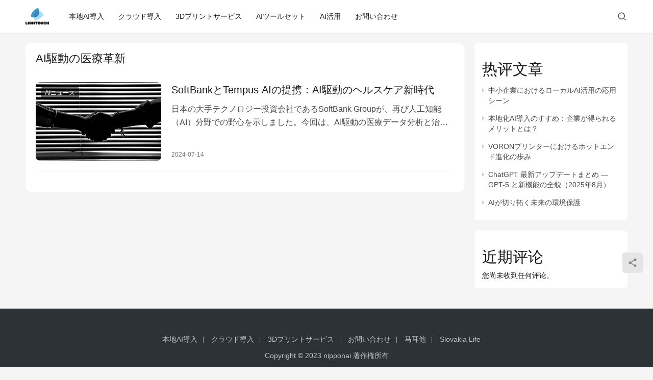

--- FILE ---
content_type: text/html; charset=utf-8
request_url: https://www.google.com/recaptcha/api2/aframe
body_size: 251
content:
<!DOCTYPE HTML><html><head><meta http-equiv="content-type" content="text/html; charset=UTF-8"></head><body><script nonce="YKvx9HfCWXfYlYwRuuyBxw">/** Anti-fraud and anti-abuse applications only. See google.com/recaptcha */ try{var clients={'sodar':'https://pagead2.googlesyndication.com/pagead/sodar?'};window.addEventListener("message",function(a){try{if(a.source===window.parent){var b=JSON.parse(a.data);var c=clients[b['id']];if(c){var d=document.createElement('img');d.src=c+b['params']+'&rc='+(localStorage.getItem("rc::a")?sessionStorage.getItem("rc::b"):"");window.document.body.appendChild(d);sessionStorage.setItem("rc::e",parseInt(sessionStorage.getItem("rc::e")||0)+1);localStorage.setItem("rc::h",'1768780238121');}}}catch(b){}});window.parent.postMessage("_grecaptcha_ready", "*");}catch(b){}</script></body></html>